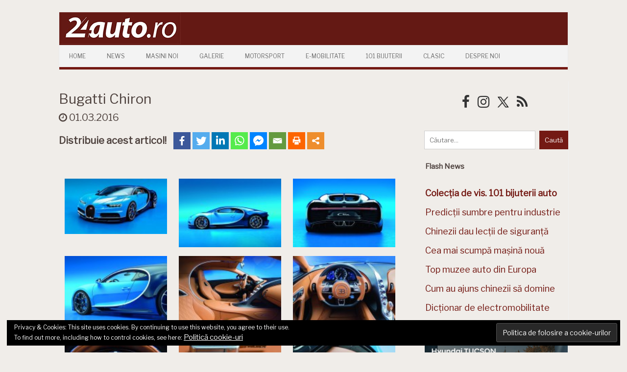

--- FILE ---
content_type: text/html; charset=utf-8
request_url: https://www.google.com/recaptcha/api2/aframe
body_size: 267
content:
<!DOCTYPE HTML><html><head><meta http-equiv="content-type" content="text/html; charset=UTF-8"></head><body><script nonce="bLwbFaxuz_g12qgmOs-ZGA">/** Anti-fraud and anti-abuse applications only. See google.com/recaptcha */ try{var clients={'sodar':'https://pagead2.googlesyndication.com/pagead/sodar?'};window.addEventListener("message",function(a){try{if(a.source===window.parent){var b=JSON.parse(a.data);var c=clients[b['id']];if(c){var d=document.createElement('img');d.src=c+b['params']+'&rc='+(localStorage.getItem("rc::a")?sessionStorage.getItem("rc::b"):"");window.document.body.appendChild(d);sessionStorage.setItem("rc::e",parseInt(sessionStorage.getItem("rc::e")||0)+1);localStorage.setItem("rc::h",'1769043722741');}}}catch(b){}});window.parent.postMessage("_grecaptcha_ready", "*");}catch(b){}</script></body></html>